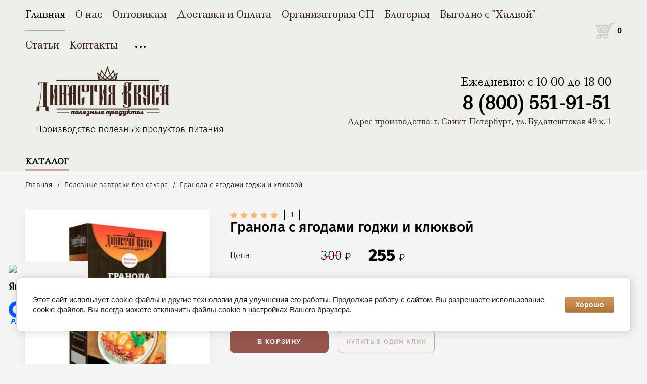

--- FILE ---
content_type: text/html; charset=utf-8
request_url: https://dinastiyavkusa.ru/magazin/product/granola-s-yagodami-godzhi-i-klyukvoy
body_size: 13000
content:

			<!doctype html>
<html lang="ru">
<head>
	<meta charset="utf-8">
	<meta name="robots" content="all"/>
	<title>Гранола с ягодами годжи и клюквой</title>
	<meta name="description" content="Гранола с ягодами годжи и клюквой">
	<meta name="keywords" content="Гранола с ягодами годжи и клюквой, гранола купить, мюсли купить, мюсли гранола купить, гранола завтрак купить, сухие завтраки мюсли гранола купить, гранола без сахара, гранола диетическая, гранола где купить, каша похудение, низкокалорийные каши для похудения, правильный завтрак для похудения, пп завтраки для похудения">
	<meta name="SKYPE_TOOLBAR" content="SKYPE_TOOLBAR_PARSER_COMPATIBLE">
	<meta name="yandex-verification" content="66d4fe0d663a5740" />
	<meta name="viewport" content="width=device-width, initial-scale=1.0, maximum-scale=1.0, user-scalable=no">
	<meta name="format-detection" content="telephone=no">
	<meta http-equiv="x-rim-auto-match" content="none">

		<link rel="stylesheet" href="/t/v14628/images/css/theme.scss.css">

	<link rel="stylesheet" href="/g/css/styles_articles_tpl.css">
	<script src="/g/libs/jquery/1.10.2/jquery.min.js"></script>
		<link rel="stylesheet" href="/g/css/styles_articles_tpl.css">
<meta name="yandex-verification" content="66d4fe0d663a5740" />
<meta name="yandex-verification" content="a63041a36773a549" />

            <!-- 46b9544ffa2e5e73c3c971fe2ede35a5 -->
            <script src='/shared/s3/js/lang/ru.js'></script>
            <script src='/shared/s3/js/common.min.js'></script>
        <link rel='stylesheet' type='text/css' href='/shared/s3/css/calendar.css' /><link rel='stylesheet' type='text/css' href='/shared/highslide-4.1.13/highslide.min.css'/>
<script type='text/javascript' src='/shared/highslide-4.1.13/highslide-full.packed.js'></script>
<script type='text/javascript'>
hs.graphicsDir = '/shared/highslide-4.1.13/graphics/';
hs.outlineType = null;
hs.showCredits = false;
hs.lang={cssDirection:'ltr',loadingText:'Загрузка...',loadingTitle:'Кликните чтобы отменить',focusTitle:'Нажмите чтобы перенести вперёд',fullExpandTitle:'Увеличить',fullExpandText:'Полноэкранный',previousText:'Предыдущий',previousTitle:'Назад (стрелка влево)',nextText:'Далее',nextTitle:'Далее (стрелка вправо)',moveTitle:'Передвинуть',moveText:'Передвинуть',closeText:'Закрыть',closeTitle:'Закрыть (Esc)',resizeTitle:'Восстановить размер',playText:'Слайд-шоу',playTitle:'Слайд-шоу (пробел)',pauseText:'Пауза',pauseTitle:'Приостановить слайд-шоу (пробел)',number:'Изображение %1/%2',restoreTitle:'Нажмите чтобы посмотреть картинку, используйте мышь для перетаскивания. Используйте клавиши вперёд и назад'};</script>
<link rel="icon" href="/favicon.ico" type="image/x-icon">

<!--s3_require-->
<link rel="stylesheet" href="/g/basestyle/1.0.1/user/user.css" type="text/css"/>
<link rel="stylesheet" href="/g/basestyle/1.0.1/cookie.message/cookie.message.css" type="text/css"/>
<link rel="stylesheet" href="/g/basestyle/1.0.1/user/user.brown.css" type="text/css"/>
<script type="text/javascript" src="/g/basestyle/1.0.1/user/user.js" async></script>
<link rel="stylesheet" href="/g/basestyle/1.0.1/cookie.message/cookie.message.brown.css" type="text/css"/>
<script type="text/javascript" src="/g/basestyle/1.0.1/cookie.message/cookie.message.js" async></script>
<!--/s3_require-->
				
		
		
		
			<link rel="stylesheet" type="text/css" href="/g/shop2v2/default/css/theme.less.css">		
			<script type="text/javascript" src="/g/printme.js"></script>
		<script type="text/javascript" src="/g/shop2v2/default/js/tpl.js"></script>
		<script type="text/javascript" src="/g/shop2v2/default/js/baron.min.js"></script>
		
			<script type="text/javascript" src="/g/shop2v2/default/js/shop2.2.js"></script>
		
	<script type="text/javascript">shop2.init({"productRefs": {"1312344061":{"ves":{"210\u0433\u0440":["1702887061"]}}},"apiHash": {"getPromoProducts":"e68c5f6880f97f5a09bfc2e0dc6fe35c","getSearchMatches":"5714b6aa9e92ba5a655c5fc6eb7dce99","getFolderCustomFields":"f055533620ebccff6307ccb9bd98e797","getProductListItem":"57357bbecf232b6320ce5fb8ac1547ae","cartAddItem":"1ff921ed2d6314b0940a254b65712c69","cartRemoveItem":"2b6f042bb8f74071bc4a0ed9fa5ef552","cartUpdate":"48cc8cf7f26fc6cf6a3f043b740a9863","cartRemoveCoupon":"5c1622363ebe810931867846eb06c54e","cartAddCoupon":"9a5909737a7953eb14535e811b30513c","deliveryCalc":"44e90e30b61c685f833e4578091b9949","printOrder":"c65779d9059230d05cec7fbb978e0491","cancelOrder":"ceca416cbf7c9d8a8c77d1b1697c8177","cancelOrderNotify":"f1eee7239c8c77bf284daf2066c26644","repeatOrder":"535f8af037b4ea93522a784d7a5b456e","paymentMethods":"6d56dae41d7842e972e79895932a6427","compare":"212705eaba656e958c1761b8640cd6e8"},"hash": null,"verId": 2005181,"mode": "product","step": "","uri": "/magazin","IMAGES_DIR": "/d/","my": {"show_sections":true,"lazy_load_subpages":false,"new_alias":"New!","special_alias":"Sale!","price_fa_rouble":true,"buy_alias":"\u0412 \u043a\u043e\u0440\u0437\u0438\u043d\u0443","show_rating_sort":true,"hide_article":true,"hide_vendor_name":true},"shop2_cart_order_payments": 3,"cf_margin_price_enabled": 0,"maps_yandex_key":"","maps_google_key":""});shop2.delivery.deligate = true;</script>
<style type="text/css">.product-item-thumb {width: 312px;}.product-item-thumb .product-image, .product-item-simple .product-image {height: 312px;width: 312px;}.product-item-thumb .product-amount .amount-title {width: 216px;}.product-item-thumb .product-price {width: 262px;}.shop2-product .product-side-l {width: 200px;}.shop2-product .product-image {height: 190px;width: 200px;}.shop2-product .product-thumbnails li {width: 56px;height: 56px;}</style>
	<script src="/g/libs/owl-carousel/2.2.1/owl.carousel.min.js" charset="utf-8"></script>
	<script src="/g/libs/jquery-formstyler/1.7.4/jquery.formstyler.min.js"></script>
	<script type="text/javascript" src="/g/s3/misc/eventable/0.0.1/s3.eventable.js"></script>
	<script type="text/javascript" src="/g/s3/misc/math/0.0.1/s3.math.js"></script>
	<script type="text/javascript" src="/g/s3/menu/allin/0.0.2/s3.menu.allin.js"></script>
	<script src="/g/s3/misc/form/1.0.0/s3.form.js" charset="utf-8"></script>
	<script src="/g/templates/shop2/2.74.2/js/plugins.min.js" charset="utf-8"></script>
		<script src="/t/images/js/main.addons.js" charset="utf-8"></script>
	<link rel="stylesheet" href="/t/v14628/images/css/theme.scss.css">
	<link rel="stylesheet" href="/t/v14628/images/css/corrections.scss.css">
	<link href="https://fonts.googleapis.com/css?family=Ledger" rel="stylesheet">
	 	    <link rel="stylesheet" href="/t/v14628/images/theme0/theme.scss.css">
	<!--[if lt IE 10]>
<script src="/g/libs/ie9-svg-gradient/0.0.1/ie9-svg-gradient.min.js"></script>
<script src="/g/libs/jquery-placeholder/2.0.7/jquery.placeholder.min.js"></script>
<script src="/g/libs/jquery-textshadow/0.0.1/jquery.textshadow.min.js"></script>
<script src="/g/s3/misc/ie/0.0.1/ie.js"></script>
<![endif]-->
<!--[if lt IE 9]>
<script src="/g/libs/html5shiv/html5.js"></script>
<![endif]-->
<link rel="stylesheet" href="/t/v14628/images/site.addons.scss.css">
</head>
<body style="opacity: 0;">
	
	<div class="site-wrapper st-container" id="st-container">
		<div class="site_wrap_in  folder_wrap">
		<header role="banner" class="site-header">
			<div class="header_top">
				<div class="header_top__left_wrap">
											<nav class="menu-top-wrapper">
							<ul class="menu-top menu flex-menu"><li class="opened active"><a href="/" >Главная</a></li><li><a href="/o-nas" >О нас</a></li><li><a href="/optovikam" >Оптовикам</a></li><li><a href="/dostavka-i-oplata" >Доставка и Оплата</a></li><li><a href="/organozatorsp" >Организаторам СП</a></li><li><a href="/blogeram" >Блогерам</a></li><li><a href="/vygodno-s-halvoj" >Выгодно с "Халвой"</a></li><li><a href="/poleznaya-informatsiya" >Статьи</a></li><li><a href="/kontakty" >Контакты</a></li><li><a href="/polzovatelskoe-soglashenie"  target="_blank">Пользовательское соглашение</a></li><li><a href="/registraciya" >Регистрация</a></li></ul>      
						</nav>    
										<div data-effect="st-effect-1" class="button">
						<div></div>
						<div></div>
						<div></div>
					</div>
				</div>
				
					
				
				
				
				
				
				<div class="header_top__right_wrap">
									<div class="cart-wrapper">
					<div class="cart-block-btn   "><span class="cart-total-amount">0</span></div>
											<div class="cart-block-in">
							<div class="cart-in empty" id="shop2-cart-preview">
	<div class="cart-block">
		<div class="cart_title2">Корзина</div>
		<ul></ul>
		<div class="information-cart">
			<div class="information-cart-in">
				<div class="cart-total-amount"><div class="title">Товаров:</div><span>0</span></div>
				<div class="cart-total-sum"><div class="title">На сумму:</div>0 <span class="rouble"></span></div>
			</div>
		</div>
		<div class="cart-block-bot">
			<a href="/magazin/cart" id="shop2-cart-preview" class="cart-link btn-variant1">Оформить</a>
			<a href="/magazin?mode=cart&action=cleanup" class="remove-all-cart-poruduct">Очистить</a>
		</div>
	</div>
</div>						</div>
									</div>
			</div>
		</div>

		<div class="header_middle">
			<div class="header_middle__left_wrap">
				<a class="logo-top" href="http://dinastiyavkusa.ru">
										<img style="margin-bottom: 10px;" src=/thumb/2/igULU9FW9brUMZHzEPUQtg/264r100/d/logo_dlya_vayta.png  alt="">
															<div class="activity">Производство полезных продуктов питания</div>
				</a>
			</div>
			<div class="header_middle__right_wrap">
				<div class="new_redblock">
					<div class="free_call">Ежедневно: с 10-00 до 18-00</div>
										<div class="phone">
						<div class="phone_in">
															<a href="tel:8 (800) 551-91-51"><span>8 (800) 551-91-51</span></a>
														
						</div>
						
					</div>
									<div class="address">
					<div>Адрес производства: г. Санкт-Петербург, ул. Будапештская 49 к. 1</div>
				</div>
				</div>
										<div class="form_wrap_fixed">
			<div class="form_in">
				<div class="close_form">
					<div></div>
					<div></div>
				</div>
				<div class="form_inputs_wrap">
					<div class="form_wrap_in">
						<div class="tpl-anketa" data-api-url="/-/x-api/v1/public/?method=form/postform&param[form_id]=8946461" data-api-type="form">
	<div class="title">Напишите нам</div>			<form method="post" action="/" data-s3-anketa-id="8946461">
		<input type="hidden" name="params[placeholdered_fields]" value="1" />
		<input type="hidden" name="form_id" value="8946461">
		<input type="hidden" name="tpl" value="global:form.minimal-2.2.74.tpl">
									        <div class="tpl-field type-text field-required">
                                          <div class="field-value">
                                    <input required  type="text" size="30" maxlength="100" value="" name="d[0]" placeholder="Имя *" />
	            	            	          </div>
	        </div>
	        						        <div class="tpl-field type-email field-required">
                                          <div class="field-value">
                                    <input required  type="text" size="30" maxlength="100" value="" name="d[1]" placeholder="E-mail *" />
	            	            	          </div>
	        </div>
	        						        <div class="tpl-field type-text field-required">
                                          <div class="field-value">
                                    <input required  type="text" size="30" maxlength="100" value="" name="d[2]" placeholder="Телефон *" />
	            	            	          </div>
	        </div>
	        						        <div class="tpl-field type-textarea">
                                          <div class="field-value">
                  	            	<textarea  cols="50" rows="7" name="d[3]" placeholder="Сообщение"></textarea>
	            	            	          </div>
	        </div>
	        		
		
		<div class="tpl-field tpl-field-button">
			<button type="submit" class="tpl-form-button">Отправить</button>
		</div>

		<re-captcha data-captcha="recaptcha"
     data-name="captcha"
     data-sitekey="6LcNwrMcAAAAAOCVMf8ZlES6oZipbnEgI-K9C8ld"
     data-lang="ru"
     data-rsize="invisible"
     data-type="image"
     data-theme="light"></re-captcha></form>
					</div>
					</div>
				</div>
			</div>
		</div>
	</div>
</div>
<div class="company-name"></div>
<div class="header_bottom">
	<div class="header_bottom__left_wrap">
		<nav class="st-menu st-effect-1">
			<div class="header_top">
				<div class="header_top__left_wrap">
					<div class="menu_closer">
						<div></div>
						<div></div>
						<div></div>
					</div>
				</div>
				<div class="header_top__right_wrap">
					<div class="flex_fix_wrapper">
						<div class="shop2-block login-form">
	<div class="block-title">
		<span>&nbsp;</span>
	</div>
	<div class="block-body">
					<form method="post" action="/registraciya">
				<strong>Кабинет</strong>
				<input type="hidden" name="mode" value="login" />
				<div class="row">
					<label class="field text"><input type="text" placeholder="Логин" name="login" id="login" tabindex="1" value="" /></label>
				</div>
				<div class="row">
					<label class="field password"><input type="password" placeholder="Пароль" name="password" id="password" tabindex="2" value="" /></label>
				</div>
				<div class="button-wrap"><button type="submit" class="signin-btn" tabindex="3">Войти</button></div>
			<re-captcha data-captcha="recaptcha"
     data-name="captcha"
     data-sitekey="6LcNwrMcAAAAAOCVMf8ZlES6oZipbnEgI-K9C8ld"
     data-lang="ru"
     data-rsize="invisible"
     data-type="image"
     data-theme="light"></re-captcha></form>
			<div class="clear-container"></div>
			<p>
				<a href="/registraciya/register" class="register">Регистрация</a>
				<a href="/registraciya/forgot_password" class="forgot">Забыли пароль?</a>
			</p>
						<div class="g-auth__row g-auth__social-min">
								



				
						<div class="g-form-field__title"><b>Также Вы можете войти через:</b></div>
			<div class="g-social">
																												<div class="g-social__row">
								<a href="/users/hauth/start/vkontakte?return_url=/magazin/product/granola-s-yagodami-godzhi-i-klyukvoy" class="g-social__item g-social__item--vk-large" rel="nofollow">Vkontakte</a>
							</div>
																																						<!--noindex-->
							<a href="/users/hauth/start/yandex?return_url=/magazin/product/granola-s-yagodami-godzhi-i-klyukvoy" class="g-social__item g-social__item--ya" rel="nofollow">Yandex</a>
						<!--/noindex-->
																
			</div>
			
		
	
			<div class="g-auth__personal-note">
									
			
							Я выражаю <a href="/registraciya/agreement" target="_blank">согласие на передачу и обработку персональных данных</a> в соответствии с <a href="/registraciya/policy" target="_blank">политикой конфиденциальности</a>
					</div>
				</div>
						</div>
</div>						<div class="menu_closer"></div>
					</div>
				</div>
			</div>
			 
			
			
							<ul class="menu-top clearfix">
															
											<li class=""><a href="/magazin/folder/orehisuhofrukti">Снеки</a>
																													
										
																							</li>
																							
											<li class=""><a href="/magazin/folder/poleznyye-zavtraki">Полезные завтраки без сахара</a>
																													
										
																							</li>
																							
											<li class=""><a href="/magazin/folder/smesi-dlya-zavtraka-i-vypechki">GreenMix (смеси для салатов и выпечки)</a>
																													
										
																							</li>
																							
											<li class=""><a href="/magazin/folder/superfud">СуперФуды</a>
																													
										
																							</li>
																							
											<li class=""><a href="/magazin/folder/krupy-i-semena">Зерна и семена</a>
																													
										
																							</li>
																							
											<li class=""><a href="/magazin/folder/muka-tselnozernovaya-i-smesi">Мука цельнозерновая и смеси</a>
																													
										
																							</li>
																							
											<li class=""><a href="/magazin/folder/sakhar-i-sakharozameniteli">Все для выпечки</a>
																													
										
																							</li>
																							
											<li class=""><a href="/magazin/folder/seriya-mikrozelen">Микрозелень (семена для проращивания)</a>
																													
										
																							</li>
																							
											<li class=""><a href="/magazin/folder/chaykofe">Чай и напитки</a>
																													
										
										
					</li></ul>
					
											
		</nav> 
	</div>
			<div class="right"></div>
</div>
</header>
<div class="content-wrapper clear-self">
			<div class="h1_wrap">
			
<div class="site-path" data-url="/"><a href="/">Главная</a>  /  <a href="/magazin/folder/poleznyye-zavtraki">Полезные завтраки без сахара</a>  /  Гранола с ягодами годжи и клюквой</div>					</div>   
		    
	<div class="content_in_wrap">
				<main role="main" class="main centered">
			<div class="content">
				<div class="content-inner">	
		<div class="shop2-cookies-disabled shop2-warning hide"></div>
			
	
	
		
							
			
							
			
							
			
		
					




<form 
	method="post" 
	action="/magazin?mode=cart&amp;action=add" 
	accept-charset="utf-8"
	class="shop2-product">

	<input type="hidden" name="kind_id" value="1702887061"/>
	<input type="hidden" name="product_id" value="1312344061"/>
	<input type="hidden" name="meta" value='{&quot;ves&quot;:&quot;210\u0433\u0440&quot;}'/>
	<div class="product-side-l">
		
		<div class="product-image">
							<a href="/d/granola-goji.jpg" class="product-image-a">
				  <img src="/thumb/2/ozhOPaSFa1ocYlpzOMscGg/730r730/d/granola-goji.jpg" alt="Гранола с ягодами годжи и клюквой" title="Гранола с ягодами годжи и клюквой"/>
				</a>
													<div class="verticalMiddle"></div>
			            		</div>
			</div>
	<div class="product-side-r">
						
	<div class="tpl-rating-block"><div class="tpl-stars"><div class="tpl-rating" style="width: 100%;"></div></div><div class="rat_count">1</div></div>

					<h1 class="product_name no-raiting">Гранола с ягодами годжи и клюквой</h1>
					
			
			<div class="form-add">
				<span class="price">Цена</span>
				<div class="product-price">
						
		
	<div class="price-old "><span>
		<strong>300</strong>
					 <span class="rouble"></span> 			</span></div>

							<div class="price-current">
		<strong>255</strong> <div class="rouble"></div>			</div>
				</div>
				
				
				
	<div class="product-amount">
					<div class="amount-title">Количество:</div>
							<div class="shop2-product-amount">
				<button type="button" class="amount-minus">&#8722;</button><input type="text" name="amount" data-kind="1702887061"  data-min="1" data-multiplicity="" maxlength="4" value="1" /><button type="button" class="amount-plus">&#43;</button>
			</div>
						</div>
				
				
			</div>
					

		<div class="product-details">

			
 
  
   <div class="shop2-product-options"><div class="odd"><div class="option_name">Вес</div><div class="option_value">210гр </div></div></div>
   

			
			<div class="shop2-clear-container"></div>
		</div>
						<div class="buy_btn">
			
			<button class="shop2-product-btn type-3 buy" type="submit">
			В корзину
		</button>
	

<input type="hidden" value="Гранола с ягодами годжи и клюквой" name="product_name" />
<input type="hidden" value="https://dinastiyavkusa.ru/magazin/product/granola-s-yagodami-godzhi-i-klyukvoy" name="product_link" />			<div class="buy_one_click"><a href="#">Купить в один клик</a></div>
		</div>
								<div class="share_wrapper">
				<div class="share_title">поделиться</div>
				<script src="https://yastatic.net/es5-shims/0.0.2/es5-shims.min.js"></script>
				<script src="https://yastatic.net/share2/share.js"></script>
				<div class="ya-share2" data-services="messenger,vkontakte,odnoklassniki,telegram,viber,whatsapp"></div>
			</div>
			</div>
	<div class="shop2-clear-container"></div>
<re-captcha data-captcha="recaptcha"
     data-name="captcha"
     data-sitekey="6LcNwrMcAAAAAOCVMf8ZlES6oZipbnEgI-K9C8ld"
     data-lang="ru"
     data-rsize="invisible"
     data-type="image"
     data-theme="light"></re-captcha></form><!-- Product -->

	



	<div class="shop-product-tabulation" id="product_tabs">
					<ul class="shop-product-tabs">
				<li class="active-tab"><a href="#shop2-tabs-2">Описание</a></li><li ><a href="#shop2-tabs-4">Отзывы</a></li>
			</ul>

						<div class="shop-product-desc">
				
				
								<div class="desc-area active-area" id="shop2-tabs-2">
					<p>Гранола &ndash; это хрустящая запеченная смесь. В основе рецептов гранолы лежат хлопья, подсластитель (чаще всего это сироп &ndash; топинамбура, фиников &ndash; или мед). Дальше уже можно добавлять разные вкусы: орехи, семечки, сухофрукты и специи (от корицы до имбиря).</p>

<p>Состав:&nbsp;овсяные хлопья запеченные с медом, изюм, клюква, семена тыквы, семена подсолнечника, семена льна, ягоды годжи, корица.</p>

<p>Способ приготовления: 30-35 гр. готовой смеси смешать с 200 гр. йогурта, ряженки, молока или сока.<br />
Пищевая ценность на 100 г продукта: белки &ndash; 8,7 г, жиры &ndash; 14,8 г, углеводы &ndash; 54,5 г; энергетическая ценность &ndash; 389 ккал.</p>

<p>Срок годности: 6 месяцев</p>
					<div class="shop2-clear-container"></div>
				</div>
								
								
				<div class="desc-area review-desc " id="shop2-tabs-4">
					<div class="comments">
			<div class="comments__list">
							<dl class="tpl-comment" id="comment-8292104">
					<dt class="tpl-header clearfix">
						<div class="tpl-name">Анна</div>
						<time class="tpl-date" datetime="2021-08-19">19 августа 2021 в 15:03</time>
													<div class="tpl-stars">
								<div class="tpl-rating tpl-rating-5"></div>
							</div>
												<a class="tpl-link" href="#comment-8292104">#</a>
					</dt>
					<dd class="tpl-body">
						Достоинства гранолы с ягодами годжи и клюквой:<br />
1. Очень вкусно, особенно с ряженкой<br />
2. Быстро готовить<br />
3. Полезно и натурально<br />
4. Хватает на 3-4 завтрака<br />
<br />
Недостатков для меня нет.<br />
<br />
Рекомендую попробовать данный вкус гранолы тем, кто любил и любит йогурты с мюсли, ведь с помощью нее можно приготовить лакомство из детство самостоятельно и при этом с абсолютно натуральным составом &amp;#x1f44d;
					</dd>
				</dl>
							
												</div>
	
	
	
			    
		
			<div class="tpl-block-header">Оставьте отзыв</div>

			<div class="tpl-info">
				Заполните обязательные поля <span class="tpl-required">*</span>.
			</div>

			<form action="" method="post" class="tpl-form comments-form">
															<input type="hidden" name="comment_id" value="" />
														 

						<div class="tpl-field">
							<label class="tpl-title" for="d[1]">
								Имя:
																	<span class="tpl-required">*</span>
																							</label>
							
							<div class="tpl-value">
																	<input type="text" size="40" name="author_name" maxlength="" value ="" />
															</div>

							
						</div>
														 

						<div class="tpl-field">
							<label class="tpl-title" for="d[1]">
								E-mail:
																							</label>
							
							<div class="tpl-value">
																	<input type="text" size="40" name="author" maxlength="" value ="" />
															</div>

							
						</div>
														 

						<div class="tpl-field">
							<label class="tpl-title" for="d[1]">
								Комментарий:
																	<span class="tpl-required">*</span>
																							</label>
							
							<div class="tpl-value">
																	<textarea cols="55" rows="10" name="text"></textarea>
															</div>

							
						</div>
														 

						<div class="tpl-field">
							<label class="tpl-title" for="d[1]">
								Оценка:
																							</label>
							
							<div class="tpl-value">
																	
																			<div class="tpl-stars">
											<span>1</span>
											<span>2</span>
											<span>3</span>
											<span>4</span>
											<span>5</span>
											<input name="rating" type="hidden" value="0" />
										</div>
									
															</div>

							
						</div>
									
				<div class="tpl-field">
					<input type="submit" class="tpl-button tpl-button-big" value="Отправить" />
				</div>

			<re-captcha data-captcha="recaptcha"
     data-name="captcha"
     data-sitekey="6LcNwrMcAAAAAOCVMf8ZlES6oZipbnEgI-K9C8ld"
     data-lang="ru"
     data-rsize="invisible"
     data-type="image"
     data-theme="light"></re-captcha></form>
		
	</div>
				</div>
				
				
				
				
			</div><!-- Product Desc -->
		
				<div class="shop2-clear-container"></div>
	</div>

	

<div class="buy-one-click-form-wr">
	    <div class="buy-one-click-form-in" >
	        <div class="close-form">
	        	<div></div>
	        	<div></div>
	        </div>
	        <div class="tpl-anketa" data-api-url="/-/x-api/v1/public/?method=form/postform&param[form_id]=8946861" data-api-type="form">
	<div class="title">Купить в один клик</div>			<form method="post" action="/" data-s3-anketa-id="8946861">
		<input type="hidden" name="params[placeholdered_fields]" value="1" />
		<input type="hidden" name="form_id" value="8946861">
		<input type="hidden" name="tpl" value="global:form.minimal-2.2.74.tpl">
									        <div class="tpl-field type-text blockHidden">
                                          <div class="field-value">
                                    <input  type="hidden" size="30" maxlength="100" value="" name="d[0]" placeholder="Название товара"class="productName" />
	            	            	          </div>
	        </div>
	        						        <div class="tpl-field type-text blockHidden">
                                          <div class="field-value">
                                    <input  type="hidden" size="30" maxlength="100" value="" name="d[1]" placeholder="Ссылка на страницу товара"class="productLink" />
	            	            	          </div>
	        </div>
	        						        <div class="tpl-field type-text blockHidden">
                                          <div class="field-value">
                                    <input  type="hidden" size="30" maxlength="100" value="3.129.23.216" name="d[2]" placeholder="IP адрес заказчика" />
	            	            	          </div>
	        </div>
	        						        <div class="tpl-field type-text field-required">
                                          <div class="field-value">
                                    <input required  type="text" size="30" maxlength="100" value="" name="d[3]" placeholder="Ваше имя *" />
	            	            	          </div>
	        </div>
	        						        <div class="tpl-field type-text field-required">
                                          <div class="field-value">
                                    <input required  type="text" size="30" maxlength="100" value="" name="d[4]" placeholder="Ваш контактный телефон *" />
	            	            	          </div>
	        </div>
	        						        <div class="tpl-field type-textarea">
                                          <div class="field-value">
                  	            	<textarea  cols="50" rows="7" name="d[5]" placeholder="Комментарий"></textarea>
	            	            	          </div>
	        </div>
	        		
		
		<div class="tpl-field tpl-field-button">
			<button type="submit" class="tpl-form-button">Отправить</button>
		</div>

		<re-captcha data-captcha="recaptcha"
     data-name="captcha"
     data-sitekey="6LcNwrMcAAAAAOCVMf8ZlES6oZipbnEgI-K9C8ld"
     data-lang="ru"
     data-rsize="invisible"
     data-type="image"
     data-theme="light"></re-captcha></form>
					</div>
	    </div>
</div>


        
            <h4 class="shop2-product-folders-header">Находится в разделах</h4>
        <div class="shop2-product-folders"><a href="/magazin/folder/poleznyye-zavtraki">Полезные завтраки без сахара<span></span></a></div>
    
		<p><a href="javascript:shop2.back()" class="shop2-btn shop2-btn-back">Назад</a></p>

	

			
	
	<div class="shop2-panel" id="shop2-panel">
		<div class="shop2-panel-content">
						<a class="shop2-panel-btn disabled">Оформить заказ</a>
			
			<div class="shop2-panel-cart">
				<a class="shop2-panel-link-disabled">Корзина</a>
				<div class="shop2-panel-count">0</div>
					
				<div class="shop2-panel-total">
											пусто
									</div>
			</div>
			
					</div>
	</div>

	
		</div> <!-- .content-inner -->
			</div> <!-- .content -->
		</main> <!-- .main -->
	</div>
</div> <!-- .content-wrapper -->
</div>
		</div>
		
<footer role="contentinfo" class="site-footer">
	<div class="footer_main_in">
		
		<div class="site-footer__left">
			<div class="footer_left_in">
				<div class="footer_name">
					<div class="top header_bottom">
						<div class="company-name"></div>
						<div class="activity">Производство полезных продуктов питания</div>
					</div>
											<div class="counters" style="display:none;"><span style="display: none;"><!--LiveInternet counter--><script type="text/javascript">
document.write("<a href='//www.liveinternet.ru/click' "+
"target=_blank><img src='//counter.yadro.ru/hit?t52.2;r"+
escape(document.referrer)+((typeof(screen)=="undefined")?"":
";s"+screen.width+"*"+screen.height+"*"+(screen.colorDepth?
screen.colorDepth:screen.pixelDepth))+";u"+escape(document.URL)+
";h"+escape(document.title.substring(0,150))+";"+Math.random()+
"' alt='' title='LiveInternet: показано число просмотров и"+
" посетителей за 24 часа' "+
"border='0' width='88' height='31'><\/a>")
</script><!--/LiveInternet-->


<!-- Yandex.Metrika counter -->
<script type="text/javascript" >
   (function(m,e,t,r,i,k,a){m[i]=m[i]||function(){(m[i].a=m[i].a||[]).push(arguments)};
   m[i].l=1*new Date();k=e.createElement(t),a=e.getElementsByTagName(t)[0],k.async=1,k.src=r,a.parentNode.insertBefore(k,a)})
   (window, document, "script", "https://mc.yandex.ru/metrika/tag.js", "ym");

   ym(71355286, "init", {
        clickmap:true,
        trackLinks:true,
        accurateTrackBounce:true,
        webvisor:true
   });
</script>
<noscript><div><img src="https://mc.yandex.ru/watch/71355286" style="position:absolute; left:-9999px;" alt="" /></div></noscript>
<!-- /Yandex.Metrika counter -->
<!--__INFO2026-01-21 00:50:17INFO__-->
</div>
										<div class="bottom">
																														<p>Copyright &copy; 2021 Династия Вкуса</p>
<!--кнопка МАРКЕТЫ-->

<div id="wup_b"><a class="wup_but" href="https://www.ozon.ru/brand/dinastiya-vkusa-73692109/" target="_blank" title="Наш Магазин на OZON"><img src="https://cdn1.ozone.ru/s3/cms/28/td2/logo_ozon_24_7_1.svg" /> </a></div>

<div id="wup_b2"><a class="wup_but wup_but2" href="https://market.yandex.ru/brands--dinastiia-vkusa/16342185" target="_blank" title="Наш Магазин на Я.Маркет"><img src="https://avatars.mds.yandex.net/get-lpc/403342/11e4c204-3db8-49dc-b734-f3c328223425/orig" /> </a></div>

<div id="wup_b3"><a class="wup_but wup_but3" href="https://www.wildberries.ru/brands/dinastiya-vkusa" target="_blank" title="Наш Магазин на Wildberries"><img src="https://wbcon.ru/wp-content/uploads/2019/10/WB.jpg" /> </a></div>
<style type="text/css">.wup_but img {
	position: fixed;
    left: 10px;
    bottom: 70px;
    z-index: 999;
    width: 150px;
    background: #f3f3f3;
    padding: 7px;
	}

	.wup_but2 img {
		bottom: 131px;
	}
  
  .wup_but3 img {
		bottom: 173px;
    }
</style>
<style type="text/css">@media screen and (max-width: 767px) {
   {
    /*font-size: 30pt!important;*/
    /*background: red;*/
    }
}
</style>
<!--кнопка МАРКЕТЫ--></div>
					</div>
					<div class="footer_menu">
												<nav class="menu-top-wrapper">
							<ul class="menu-footer clearfix"><li class="opened active"><a href="/" >Главная</a></li><li><a href="/o-nas" >О нас</a></li><li><a href="/optovikam" >Оптовикам</a></li><li><a href="/dostavka-i-oplata" >Доставка и Оплата</a></li><li><a href="/organozatorsp" >Организаторам СП</a></li><li><a href="/blogeram" >Блогерам</a></li><li><a href="/vygodno-s-halvoj" >Выгодно с "Халвой"</a></li><li><a href="/poleznaya-informatsiya" >Статьи</a></li><li><a href="/kontakty" >Контакты</a></li><li><a href="/polzovatelskoe-soglashenie"  target="_blank">Пользовательское соглашение</a></li><li><a href="/registraciya" >Регистрация</a></li></ul>      
						</nav>    
											</div>
				</div>
			</div>

			<div class="site-footer__right">
				<div class="footer_right_in">
					<div class="new_redblock">
					<div class="free_call">Ежедневно: с 10-00 до 18-00</div>
										<div class="phone">
						<div class="phone_in">
															<a href="tel:8 (800) 551-91-51"><span>8 (800) 551-91-51</span></a>
														
						</div>
						
					</div>
									<div class="address">
						<div>Адрес производства: г. Санкт-Петербург, ул. Будапештская 49 к. 1</div>
					</div>
										<div class="soc_wrap">
						<div class="title">Мы в социальных сетях:</div>
													<a href="https://vk.com/dinastiyavkusa" class="soc_item"><img src="/thumb/2/P03WqsyHy4x_tX5vX6Mtig/25r25/d/vkontakte.svg" alt=""></a>
													<a href="https://www.youtube.com/channel/UCDohc3SR4iKUjxJW9lRBcdw" class="soc_item"><img src="/thumb/2/4jx5kbpNnYrxSVTesNnUPw/25r25/d/yt2.svg" alt=""></a>
											</div>
									</div>
			<div class="form_wrap">
				<div class="title_wrap">
					<div class="title">Подписаться на рассылку выгодных предложений</div>
					<div class="subtitle">Будьте в курсе всех событий</div>
					<div class="form_in">
						<div class="tpl-anketa" data-api-url="/-/x-api/v1/public/?method=form/postform&param[form_id]=8946661" data-api-type="form">
	<div class="title">Форма в подвале</div>			<form method="post" action="/" data-s3-anketa-id="8946661">
		<input type="hidden" name="params[placeholdered_fields]" value="1" />
		<input type="hidden" name="form_id" value="8946661">
		<input type="hidden" name="tpl" value="global:form.minimal-2.2.74.tpl">
									        <div class="tpl-field type-text field-required">
                                          <div class="field-value">
                                    <input required  type="text" size="30" maxlength="100" value="" name="d[0]" placeholder="Введите ваш e-mail *" />
	            	            	          </div>
	        </div>
	        		
		
		<div class="tpl-field tpl-field-button">
			<button type="submit" class="tpl-form-button">Подписаться</button>
		</div>

		<re-captcha data-captcha="recaptcha"
     data-name="captcha"
     data-sitekey="6LcNwrMcAAAAAOCVMf8ZlES6oZipbnEgI-K9C8ld"
     data-lang="ru"
     data-rsize="invisible"
     data-type="image"
     data-theme="light"></re-captcha></form>
					</div>
					</div>
				</div>
				<div class="site-copy"><span style='font-size:14px;' class='copyright'><!--noindex--><span style="text-decoration:underline; cursor: pointer;" onclick="javascript:window.open('https://megagr'+'oup.ru/?utm_referrer='+location.hostname)" class="copyright"><img src="/g/mlogo/svg/megagroup-ru-megagroup-ru-light.svg"></span><!--/noindex-->
</span></div>
			</div>
		</div>
	</div>
</div>
<div class="site-footer__left_copy">
	<div class="footer_left_in">
		<div class="footer_name">
			<div class="top">
				<div class="name"></div>
				
				<div class="activity">Производство полезных продуктов питания</div>
			</div>
							<div class="counters" style="display:none;"><span style="display: none;"><!--LiveInternet counter--><script type="text/javascript">
document.write("<a href='//www.liveinternet.ru/click' "+
"target=_blank><img src='//counter.yadro.ru/hit?t52.2;r"+
escape(document.referrer)+((typeof(screen)=="undefined")?"":
";s"+screen.width+"*"+screen.height+"*"+(screen.colorDepth?
screen.colorDepth:screen.pixelDepth))+";u"+escape(document.URL)+
";h"+escape(document.title.substring(0,150))+";"+Math.random()+
"' alt='' title='LiveInternet: показано число просмотров и"+
" посетителей за 24 часа' "+
"border='0' width='88' height='31'><\/a>")
</script><!--/LiveInternet-->


<!-- Yandex.Metrika counter -->
<script type="text/javascript" >
   (function(m,e,t,r,i,k,a){m[i]=m[i]||function(){(m[i].a=m[i].a||[]).push(arguments)};
   m[i].l=1*new Date();k=e.createElement(t),a=e.getElementsByTagName(t)[0],k.async=1,k.src=r,a.parentNode.insertBefore(k,a)})
   (window, document, "script", "https://mc.yandex.ru/metrika/tag.js", "ym");

   ym(71355286, "init", {
        clickmap:true,
        trackLinks:true,
        accurateTrackBounce:true,
        webvisor:true
   });
</script>
<noscript><div><img src="https://mc.yandex.ru/watch/71355286" style="position:absolute; left:-9999px;" alt="" /></div></noscript>
<!-- /Yandex.Metrika counter -->
<!--__INFO2026-01-21 00:50:17INFO__-->
</div>
						<div class="bottom">
																				<p>Copyright &copy; 2021 Династия Вкуса</p>
<!--кнопка МАРКЕТЫ-->

<div id="wup_b"><a class="wup_but" href="https://www.ozon.ru/brand/dinastiya-vkusa-73692109/" target="_blank" title="Наш Магазин на OZON"><img src="https://cdn1.ozone.ru/s3/cms/28/td2/logo_ozon_24_7_1.svg" /> </a></div>

<div id="wup_b2"><a class="wup_but wup_but2" href="https://market.yandex.ru/brands--dinastiia-vkusa/16342185" target="_blank" title="Наш Магазин на Я.Маркет"><img src="https://avatars.mds.yandex.net/get-lpc/403342/11e4c204-3db8-49dc-b734-f3c328223425/orig" /> </a></div>

<div id="wup_b3"><a class="wup_but wup_but3" href="https://www.wildberries.ru/brands/dinastiya-vkusa" target="_blank" title="Наш Магазин на Wildberries"><img src="https://wbcon.ru/wp-content/uploads/2019/10/WB.jpg" /> </a></div>
<style type="text/css">.wup_but img {
	position: fixed;
    left: 10px;
    bottom: 70px;
    z-index: 999;
    width: 150px;
    background: #f3f3f3;
    padding: 7px;
	}

	.wup_but2 img {
		bottom: 131px;
	}
  
  .wup_but3 img {
		bottom: 173px;
    }
</style>
<style type="text/css">@media screen and (max-width: 767px) {
   {
    /*font-size: 30pt!important;*/
    /*background: red;*/
    }
}
</style>
<!--кнопка МАРКЕТЫ--></div>
			</div>
		</div>
		<div class="site-copy"><span style='font-size:14px;' class='copyright'><!--noindex--><span style="text-decoration:underline; cursor: pointer;" onclick="javascript:window.open('https://megagr'+'oup.ru/?utm_referrer='+location.hostname)" class="copyright"><img src="/g/mlogo/svg/megagroup-ru-megagroup-ru-light.svg"></span><!--/noindex-->
</span></div>
	</div>
</footer> <!-- .site-footer -->
</div>
</div>
<script>
	
	    $('ul.menu.flex-menu').flexMenu({});
	    $('.header_top > .header_top__left_wrap > .menu-top-wrapper > .menu-top').s3MenuAllIn({
	        type: 'bottom',
	        showTime: 150,
	        hideTime: 150
	    });
	
</script>


<!-- assets.bottom -->
<!-- </noscript></script></style> -->
<script src="/my/s3/js/site.min.js?1768978399" ></script>
<script src="/my/s3/js/site/defender.min.js?1768978399" ></script>
<script >/*<![CDATA[*/
var megacounter_key="5f5106b9031eb265c7a5879a38a879a6";
(function(d){
    var s = d.createElement("script");
    s.src = "//counter.megagroup.ru/loader.js?"+new Date().getTime();
    s.async = true;
    d.getElementsByTagName("head")[0].appendChild(s);
})(document);
/*]]>*/</script>


					<!--noindex-->
		<div id="s3-cookie-message" class="s3-cookie-message-wrap">
			<div class="s3-cookie-message">
				<div class="s3-cookie-message__text">
					Этот сайт использует cookie-файлы и другие технологии для улучшения его работы. Продолжая работу с сайтом, Вы разрешаете использование cookie-файлов. Вы всегда можете отключить файлы cookie в настройках Вашего браузера.
				</div>
				<div class="s3-cookie-message__btn">
					<div id="s3-cookie-message__btn" class="g-button">
						Хорошо
					</div>
				</div>
			</div>
		</div>
		<!--/noindex-->
	
<script >/*<![CDATA[*/
$ite.start({"sid":1992514,"vid":2005181,"aid":2361616,"stid":4,"cp":21,"active":true,"domain":"dinastiyavkusa.ru","lang":"ru","trusted":false,"debug":false,"captcha":3,"onetap":[{"provider":"vkontakte","provider_id":"51977794","code_verifier":"MgYlWhG1TMZOmQyzYmZVNNNjimNwOlTNgYjVTQ02jmR"}]});
/*]]>*/</script>
<!-- /assets.bottom -->
</body>
<!-- ID -->
</html>	


--- FILE ---
content_type: text/css
request_url: https://dinastiyavkusa.ru/t/v14628/images/css/corrections.scss.css
body_size: 111
content:
.site-footer, .site-header {
  background: #edeee9 !important; }

.header_top__left_wrap .menu-top-wrapper .menu-top > li > a {
  display: block;
  text-decoration: none;
  font: 19px 'Ledger', serif;
  -ms-transition: 0.3s;
  transition: 0.3s;
  color: #3b2319; }

--- FILE ---
content_type: text/css
request_url: https://dinastiyavkusa.ru/t/v14628/images/site.addons.scss.css
body_size: 3006
content:
@charset "utf-8";
/*618*/
.st-menu.menu_hide .menu_max_opener {
  color: #000;
  font-weight: 700; }

.st-menu.menu_hide > ul > li > a {
  margin-bottom: 0px; }

.st-menu.menu_hide > ul > li {
  margin-bottom: 40px; }

.categories_wrap .all_categories {
  border: 2px solid #95564e;
  border-radius: 10px;
  background: #95564e;
  color: #fff;
  text-decoration: none;
  font-family: "Roboto", Arial, Helvetica, sans-serif;
  font-weight: 900;
  text-transform: uppercase;
  font-size: 14px; }

.categories_wrap .all_categories:hover {
  transition: none;
  padding: 15px 33px 14px 33px;
  background-position: 0;
  color: #95564e;
  background: #fff; }

.about_news_wrap__right .news-more {
  display: inline-block;
  padding: 14px 45px;
  color: #fff;
  text-decoration: none;
  font-family: "Roboto", Arial, Helvetica, sans-serif;
  font-weight: 900;
  text-transform: uppercase;
  font-size: 14px;
  border: 2px solid #95564e;
  border-radius: 10px;
  background: #95564e;
  -webkit-transition: all 0.2s linear;
  -moz-transition: all 0.2s linear;
  -o-transition: all 0.2s linear;
  -ms-transition: all 0.2s linear;
  transition: all 0.2s linear; }

.about_news_wrap__right .news-more:hover {
  background: #fff;
  color: #95564e;
  padding: 14px 45px; }

.menu-footer li > a, .header_top__left_wrap .menu-top-wrapper .menu-top > li > a {
  font: 19px/1 'Ledger', serif;
  -ms-transition: 0.3s;
  transition: 0.3s;
  color: #3b2319; }

.menu-footer li > a {
  font-size: 17px; }

.shop2-order-options .option-type:first-child {
  width: 50%;
  display: inline-block; }

.shop2-order-options .option-type {
  width: 49%;
  display: inline-block;
  vertical-align: top; }

@media (max-width: 768px) {
  .shop2-order-options .option-type:first-child {
    width: 100%;
    display: block; }

  .shop2-order-options .option-type {
    width: 100%;
    display: block; } }

.header_top__left_wrap .menu-top-wrapper .menu-top {
  width: 726px; }

.bottom_banner__btn {
  padding: 14px 45px;
  color: #fff;
  text-decoration: none;
  font-family: "Roboto", Arial, Helvetica, sans-serif;
  font-weight: 900;
  text-transform: uppercase;
  font-size: 14px;
  border: 2px solid #fff;
  border-radius: 10px;
  background: #95564e;
  -webkit-transition: all 0.2s linear;
  -moz-transition: all 0.2s linear;
  -o-transition: all 0.2s linear;
  -ms-transition: all 0.2s linear;
  transition: all 0.2s linear; }

.bottom_banner__btn:hover {
  background: #fff !important;
  color: #95564e;
  border: 2px solid #fff; }

.bottom_banner:hover .bottom_banner__btn {
  background: #fff !important;
  color: #95564e;
  border: 2px solid #fff; }

.tiles_wrap__right .btn {
  display: inline-block;
  padding: 14px 45px;
  color: #fff;
  text-decoration: none;
  font-family: "Roboto", Arial, Helvetica, sans-serif;
  font-weight: 900;
  text-transform: uppercase;
  font-size: 14px;
  border: 2px solid #95564e;
  border-radius: 10px;
  background: #95564e;
  -webkit-transition: all 0.2s linear;
  -moz-transition: all 0.2s linear;
  -o-transition: all 0.2s linear;
  -ms-transition: all 0.2s linear;
  transition: all 0.2s linear; }

.tiles_wrap__right .btn:hover {
  background: #fff;
  color: #95564e;
  padding: 14px 45px; }

.tiles_wrap__right .tile_item .tile_in_wrap:hover .btn {
  background: #fff;
  color: #95564e;
  padding: 14px 45px; }

.tiles_wrap__left .btn {
  display: inline-block;
  padding: 14px 45px;
  color: #fff;
  text-decoration: none;
  font-family: "Roboto", Arial, Helvetica, sans-serif;
  font-weight: 900;
  text-transform: uppercase;
  font-size: 14px;
  border: 2px solid #95564e;
  border-radius: 10px;
  background: #95564e;
  -webkit-transition: all 0.2s linear;
  -moz-transition: all 0.2s linear;
  -o-transition: all 0.2s linear;
  -ms-transition: all 0.2s linear;
  transition: all 0.2s linear; }

.tiles_wrap__left .btn:hover {
  background: #fff !important;
  color: #95564e; }

.tiles_wrap__left .tile_in_wrap:hover .btn {
  background: #fff;
  color: #95564e;
  padding: 14px 45px; }

.slider .link {
  display: inline-block;
  padding: 14px 45px;
  color: #fff;
  text-decoration: none;
  font-family: "Roboto", Arial, Helvetica, sans-serif;
  font-weight: 900;
  text-transform: uppercase;
  font-size: 14px;
  border: 2px solid #fff;
  border-radius: 10px;
  background: #95564e;
  -webkit-transition: all 0.2s linear;
  -moz-transition: all 0.2s linear;
  -o-transition: all 0.2s linear;
  -ms-transition: all 0.2s linear;
  transition: all 0.2s linear; }

.slider .link:hover {
  background: #fff;
  color: #95564e;
  border: 2px solid #fff !important; }

.slider .slider_item:hover .link {
  background: #fff;
  color: #95564e;
  border: 2px solid #fff !important; }

.site-footer .form_wrap button {
  display: inline-block;
  width: 100%;
  height: auto;
  color: #fff;
  text-decoration: none;
  font-family: "Roboto", Arial, Helvetica, sans-serif;
  font-weight: 900;
  text-transform: uppercase;
  font-size: 14px;
  border: 2px solid #95564e;
  border-radius: 10px;
  background: #95564e !important;
  padding: 14px 40px 15px 40px;
  -webkit-transition: all 0.2s linear;
  -moz-transition: all 0.2s linear;
  -o-transition: all 0.2s linear;
  -ms-transition: all 0.2s linear;
  transition: all 0.2s linear; }

.site-footer .form_wrap button:hover {
  background: #fff !important;
  color: #95564e !important;
  border: 2px solid #95564e;
  padding: 14px 40px 15px 40px; }

.content-wrapper .sidebar.left .folder-wrapper > ul > li.opened > a, .content-wrapper .sidebar.left .folder-wrapper .folders-shared > li.opened > a {
  color: #95564e; }

.content .buy_btn .buy_one_click a {
  border-radius: 10px; }

.cart-wrapper .cart-block-bot #shop2-cart-preview {
  display: inline-block;
  margin-right: 10px;
  padding: 12px 28px 12px 28px;
  color: #fff;
  text-decoration: none;
  font-family: "Roboto", Arial, Helvetica, sans-serif;
  font-weight: 900;
  text-transform: uppercase;
  font-size: 14px;
  border: 2px solid #95564e;
  border-radius: 10px;
  background: #95564e !important; }

.cart-wrapper .cart-block-bot #shop2-cart-preview:hover {
  padding: 12px 28px 12px 28px !important;
  background: #fff !important;
  color: #95564e !important;
  border: 2px solid #95564e; }

.cart-wrapper .cart-block-bot .remove-all-cart-poruduct {
  border-radius: 10px; }

.cart_wrapper .shop2-coupon .coupon-body .coup_right .coupon-btn {
  display: inline-block;
  color: #fff;
  text-decoration: none;
  font-family: "Roboto", Arial, Helvetica, sans-serif;
  font-weight: 900;
  text-transform: uppercase;
  font-size: 14px;
  border: 2px solid #95564e;
  border-radius: 10px;
  background: #95564e !important; }

.cart_wrapper .shop2-coupon .coupon-body .coup_right .coupon-btn:hover {
  background: #fff !important;
  color: #95564e !important;
  border: 2px solid #95564e; }

.form-item-submit button {
  color: #fff;
  text-decoration: none;
  font-family: "Roboto", Arial, Helvetica, sans-serif;
  font-weight: 900;
  text-transform: uppercase;
  font-size: 14px;
  border: 2px solid #95564e;
  border-radius: 10px;
  background: #95564e !important; }

.form-item-submit button:hover {
  background: #fff !important;
  color: #95564e !important;
  border: 2px solid #95564e; }

#order-print, .content-inner > .text-right > a {
  color: #fff;
  text-decoration: none;
  font-family: "Roboto", Arial, Helvetica, sans-serif;
  font-weight: 900;
  text-transform: uppercase;
  font-size: 14px;
  border: 2px solid #95564e;
  border-radius: 10px;
  background: #95564e !important; }

#order-print, .content-inner > .text-right > a:hover {
  background: #fff !important;
  color: #95564e !important;
  border: 2px solid #95564e; }

body .content-inner .shop2-btn-back {
  display: inline-block;
  padding: 12px 28px 12px 28px;
  color: #fff;
  text-decoration: none;
  font-family: "Roboto", Arial, Helvetica, sans-serif;
  font-weight: 900;
  text-transform: uppercase;
  font-size: 14px;
  border: 2px solid #95564e;
  border-radius: 10px;
  background: #95564e !important; }

body .content-inner .shop2-btn-back:hover {
  background: #fff !important;
  color: #95564e !important;
  border: 2px solid #95564e;
  padding-left: 0px;
  padding-right: 0px;
  padding: 12px 28px 12px 28px; }

@media (max-width: 600px) {
  .site-footer__right .footer_right_in {
    display: block; }

  .site-footer__right .footer_right_in .new_redblock .free_call {
    text-align: center; }

  .site-footer__right .footer_right_in .new_redblock .phone {
    text-align: center; }

  .site-footer__right .address {
    text-align: center; }

  .new_redblock {
    display: block;
    width: 100%; }

  .site-footer .form_wrap {
    width: 100%;
    text-align: center; }

  .site-footer .form_wrap button {
    width: auto; } }

@media (max-width: 460px) {
  .cart_wrapper .shop2-coupon .coupon-body .coup_right .coupon-btn {
    width: auto; }

  .cart_wrapper .shop2-coupon .coupon-body {
    padding-right: 20px; } }

@media (max-width: 453px) {
  .site-footer .form_wrap button {
    margin-top: 15px; }

  .cart_wrapper .shop2-coupon .coupon-body .coup_right .coupon-btn {
    font-size: 12px; }

  .cart_wrapper .shop2-coupon .coupon-body .coup_right {
    text-align: right; } }

@media (max-width: 414px) {
  .cart_wrapper .shop2-coupon .coupon-body .coup_right .coupon-btn {
    margin-top: 10px;
    text-align: center; } }

.st-menu.menu_hide .menu_max_opener {
  text-transform: uppercase !important; }

.shop2-product-article {
  display: none; }

.product_article {
  display: none; }

.cart-product .params_wrap .cart-product-param .cart-product-article {
  display: none; }

.shop2-order-options .text-center button {
  display: inline-block;
  padding: 14px 45px !important;
  color: #fff;
  text-decoration: none;
  font-family: "Roboto", Arial, Helvetica, sans-serif;
  font-weight: 900;
  text-transform: uppercase;
  font-size: 14px;
  border: 2px solid #95564e;
  border-radius: 10px;
  background: #95564e;
  -webkit-transition: all 0.2s linear;
  -moz-transition: all 0.2s linear;
  -o-transition: all 0.2s linear;
  -ms-transition: all 0.2s linear;
  transition: all 0.2s linear; }

.shop2-order-options .text-center button:hover {
  background: #fff !important;
  color: #95564e !important;
  border: 2px solid #95564e;
  padding: 14px 45px; }

.shop2-order-options .option-type.active-type {
  padding-bottom: 17px; }

.shop2-order-completed #order-print {
  padding: 14px 45px !important;
  color: #fff !important;
  font-family: "Roboto", Arial, Helvetica, sans-serif;
  font-weight: 900;
  border: 2px solid #95564e;
  border-radius: 10px;
  background: #95564e !important;
  -webkit-transition: all 0.2s linear;
  -moz-transition: all 0.2s linear;
  -o-transition: all 0.2s linear;
  -ms-transition: all 0.2s linear;
  transition: all 0.2s linear; }

.shop2-order-completed #order-print:hover {
  background: #fff !important;
  color: #95564e !important; }

.cart-wrapper .cart-block-btn {
  background: url(/t/images/k13.png) 50% 50% no-repeat; }

.shop2-order-options .option-type.active-type .option-label .checkbox_label {
  border-color: #95564e; }

.shop2-order-options .option-type.active-type .option-label .checkbox_label:after {
  background: #95564e; }

.product-list.product-list-thumbs.thumbs .shop2-product-btn {
  background: url(/t/images/k1.png) 100% 100% no-repeat;
  background-size: 100% 100%;
  position: relative;
  top: 16px; }

.product-item-thumb .shop2-product-btn.type-2 {
  width: 70px;
  height: 60px; }

.product-list.product-list-thumbs.thumbs .shop2-product-btn.type-2 {
  background: url(/t/images/k1.png) 100% 100% no-repeat;
  background-size: 100% 100%;
  position: relative;
  top: 10px; }

.product-list.product-list-thumbs.simple .shop2-product-btn:hover, .product-list.product-list-thumbs.pricelist .shop2-product-btn:hover {
  background: none;
  text-align: center;
  padding: 22px 24px 22px 24px; }

.product-list.product-list-thumbs.simple .shop2-product-btn {
  background: none;
  border-radius: 10px; }

.product-list.product-list-thumbs.pricelist .product-item-thumb .shop2-product-btn.type-2 {
  background: url(/t/images/k1.png) 100% 100% no-repeat;
  background-size: 70px 60px !important;
  width: 70px;
  height: 60px; }

@media (min-width: 1025px) {
  body .content-wrapper .product-side-r .shop2-product-btn.type-3.buy:hover {
    background: #95564e 90% 50% no-repeat;
    /*url(/d/2005181/t/images/k12.svg)*/
    padding-left: 42px;
    padding-right: 62px;
    background-size: 70px 60px !important;
    background-position-x: 119px !important;
    padding: 10px 52px; }

  body .content-wrapper .product-side-r .shop2-product-btn.type-3.buy {
    background-position-x: 108px !important;
    background: #95564e 50% 100% no-repeat;
    /*url(/d/2005181/t/images/k12.svg)*/
    background-size: 100% 100%;
    border: 2px solid #95564e;
    border-radius: 10px;
    font-weight: 900;
    font-family: "Roboto", Arial, Helvetica, sans-serif;
    padding: 10px 52px; } }

@media (max-width: 1024px) {
  body .content-wrapper .product-side-r .shop2-product-btn.type-3.buy {
    padding-left: 10px;
    padding-right: 45px;
    background: #95564e 100% 50% no-repeat;
    /*url(/d/2005181/t/images/k12.svg)*/
    background-size: 34% 100%;
    border-radius: 10px; } }

.cart-wrapper .cart-block-btn.full {
  background: url(/t/images/k1.png) 50% 50% no-repeat;
  background-size: 70px 60px; }

.cart-wrapper .cart-block-btn {
  font-size: 16px;
  padding: 22px 0 22px 60px; }

.company-name {
  padding: 10px 0;
  font-family: 'fsm';
  text-align: center;
  font-size: 20px;
  color: #000;
  width: 100%; }

.right {
  width: 100%; }

.header_top:after, .header_bottom:before, .header_bottom:after, .anonce_wrap {
  display: none; }

.company-name, .header_bottom {
  border: none; }

body .content-inner .product-list-thumbs .product-name {
  font-size: 16px; }

.header_top__left_wrap .menu-top-wrapper .menu-top {
  width: 100% !important; }

.shop2-order-options.shop2-delivery {
  background: none;
  -moz-box-shadow: none;
  -webkit-box-shadow: none;
  box-shadow: none; }

.shop2-delivery h2 {
  display: block;
  color: #000;
  font-size: 1.5rem;
  margin-top: 0.83em;
  margin-bottom: 0.83em;
  padding: 0;
  border-bottom: none;
  font-family: Arial, Helvetica, sans-serif;
  font-weight: normal; }

#shop2-order-delivery {
  background: #fff;
  -moz-box-shadow: 0 10px 20px rgba(0, 0, 0, 0.03);
  -webkit-box-shadow: 0 10px 20px rgba(0, 0, 0, 0.03);
  box-shadow: 0 10px 20px rgba(0, 0, 0, 0.03);
  padding: 15px; }

.shop2-perfect-form {
  background: #fff;
  -moz-box-shadow: 0 10px 20px rgba(0, 0, 0, 0.03);
  -webkit-box-shadow: 0 10px 20px rgba(0, 0, 0, 0.03);
  box-shadow: 0 10px 20px rgba(0, 0, 0, 0.03);
  padding: 15px;
  padding-bottom: 0;
  margin-bottom: -15px;
  position: relative;
  z-index: 1; }
  .shop2-perfect-form .option-item {
    margin-bottom: 0 !important; }
    .shop2-perfect-form .option-item #address {
      width: 100%;
      -webkit-box-sizing: border-box;
      -moz-box-sizing: border-box;
      box-sizing: border-box; }

.suggestions-input--wrapper {
  border-left-color: #cda395; }

.shop2-order-options .option-type {
  width: 100%;
  display: block;
  -webkit-box-sizing: border-box;
  -moz-box-sizing: border-box;
  box-sizing: border-box; }
  .shop2-order-options .option-type .jq-selectbox__select {
    width: 100%;
    -webkit-box-sizing: border-box;
    -moz-box-sizing: border-box;
    box-sizing: border-box; }

#shop2-order-delivery .options-list .shop2-delivery--item__tab .label .delivery-items .option-type .option-details .jq-selectbox__select {
  width: 100%;
  -webkit-box-sizing: border-box;
  -moz-box-sizing: border-box;
  box-sizing: border-box; }

.deligate_points_fields {
  background: rgba(203, 162, 148, 0.12); }

#shop2-order-delivery .shop2-delivery--item__tab .label.point .delivery-tab--icon {
  background-image: url(del-icon1.svg); }

#shop2-order-delivery .shop2-delivery--item__tab .label.courier .delivery-tab--icon {
  background-image: url(del-icon2.svg); }

#shop2-order-delivery .shop2-delivery--item__tab .label.mail .delivery-tab--icon {
  background-image: url(del-icon3.svg); }

#shop2-order-delivery .options-list .shop2-delivery--item__tab .label .delivery-items .option-type .option-label .control-radio__label::after {
  background: #cda395; }

.shop2-order-options .option-type:first-child {
  display: block;
  width: 100%;
  -webkit-box-sizing: border-box;
  -moz-box-sizing: border-box;
  box-sizing: border-box; }

.shop2-delivery-step {
  background: #cda395;
  color: #fff; }

.shop2-order-form.shop2-order-form--offset-left label {
  display: block; }
  .shop2-order-form.shop2-order-form--offset-left label input[type="text"], .shop2-order-form.shop2-order-form--offset-left label textarea {
    width: 100%;
    -webkit-box-sizing: border-box;
    -moz-box-sizing: border-box;
    box-sizing: border-box; }

.shop2-order-form.shop2-order-form--offset-left label input[type="text"], .shop2-order-form.shop2-order-form--offset-left label input[type="email"], .shop2-order-form.shop2-order-form--offset-left label input[type="phone"], .shop2-order-form.shop2-order-form--offset-left label input[type="number"], .shop2-order-form.shop2-order-form--offset-left label input[type="password"], .shop2-order-form.shop2-order-form--offset-left label textarea {
  width: 60%;
  -webkit-box-sizing: border-box;
  -moz-box-sizing: border-box;
  box-sizing: border-box; }

.shop2-order-form.shop2-order-form--offset-left label textarea {
  height: 65px; }

#shop2-order-delivery .shop2-delivery--item__tab.disabled {
  display: none; }


--- FILE ---
content_type: image/svg+xml
request_url: https://dinastiyavkusa.ru/thumb/2/4jx5kbpNnYrxSVTesNnUPw/25r25/d/yt2.svg
body_size: 2330
content:
<?xml version="1.0" encoding="utf-8"?>
<!-- Generator: Adobe Illustrator 21.0.0, SVG Export Plug-In . SVG Version: 6.00 Build 0)  -->
<svg version="1.1" id="Слой_1" xmlns="http://www.w3.org/2000/svg" xmlns:xlink="http://www.w3.org/1999/xlink" x="0px" y="0px"
	 viewBox="0 0 920 920" style="enable-background:new 0 0 920 920;" xml:space="preserve">
<style type="text/css">
	.st0{fill:#3C2319;}
</style>
<g transform="translate(0.000000,920.000000) scale(0.100000,-0.100000)">
	<path class="st0" d="M4405,9109c-349-14-702-70-1025-161c-187-52-436-140-567-199c-24-10-64-28-90-40c-52-22-248-121-300-150
		c-18-11-49-28-68-39s-51-29-71-41c-130-73-445-296-569-403c-33-28-73-62-90-76c-69-57-343-332-424-425c-93-108-197-239-277-350
		c-56-77-204-303-204-311c0-2-18-35-41-72c-36-58-204-394-230-459c-5-13-14-35-20-50c-15-36-29-72-40-100c-5-13-13-33-19-45
		c-5-13-32-91-59-175C81,5311,29,4542,161,3800c41-233,133-565,214-775c39-103,41-107,54-137c6-16,15-38,20-50
		c28-68,196-404,236-473c306-517,674-941,1135-1304c118-93,358-258,488-334c120-70,368-196,477-242c50-20,104-43,120-50
		c242-104,623-212,930-264c262-44,474-61,753-61c268,0,541,22,755,60c31,5,81,14,110,19c237,43,695,183,904,277
		c122,54,408,198,465,233c37,23,70,41,73,41c14,0,342,224,445,304c310,241,610,544,837,844c82,109,241,343,283,416
		c11,20,29,52,40,71c47,82,59,105,108,200c111,218,179,382,259,624c153,464,223,905,223,1416c0,628-114,1192-357,1765
		c-54,126-180,379-234,468c-21,35-39,66-39,68c0,8-129,205-202,309c-176,252-492,597-743,810c-307,262-731,533-1055,673
		c-25,11-65,29-90,40c-134,60-381,147-570,200c-342,97-735,157-1057,161c-73,1-140,3-150,4C4583,9115,4499,9113,4405,9109z
		 M3314,7358c13-46,48-168,76-273c29-104,65-237,81-295s34-122,39-142c11-38,23-47,35-28c6,10,10,23,66,240c17,63,42,158,55,210
		c54,205,86,326,91,348s7,22,184,22c99,0,179-4,179-8s-61-187-136-407c-74-220-166-494-205-608l-69-208v-429v-430h-175
		c-96,0-176,3-176,8c-1,4-2,192-3,417l-2,410l-207,617c-114,339-207,622-207,627c0,7,59,11,175,11h174L3314,7358z M4776,6909
		c153-62,232-140,273-268c7-23,11-198,11-520c-1-476-1-487-23-549c-42-119-138-204-272-243c-71-20-266-18-328,4
		c-154,54-245,152-277,297c-8,40-11,190-8,535c3,467,4,481,25,527c53,116,178,206,318,229C4561,6932,4738,6924,4776,6909z
		 M5632,6277c3-556,5-615,20-639c26-39,61-43,121-14c29,14,68,38,87,55l35,30l5,588l5,588h155h155v-765v-765h-155h-155l-5,77l-5,77
		l-41-38c-177-160-408-191-487-64c-47,76-47,68-47,794v689h155h154L5632,6277z M6525,4856c227-25,444-133,605-302
		c139-146,222-301,267-499c12-56,16-158,20-500c5-452-3-651-33-765c-85-327-349-608-664-708c-157-49-52-47-2070-47H2755l-90,24
		c-389,102-661,379-757,771c-10,43-13,182-13,630v575l28,90c92,295,275,512,537,638c127,61,220,85,362,95
		C2952,4868,6440,4865,6525,4856z"/>
	<path class="st0" d="M4512,6626l-37-34l-3-444c-2-295,0-455,8-480c16-56,61-88,122-88c29,0,62,7,79,17c59,35,59,38,59,526
		c0,265-4,456-10,471c-15,39-66,66-128,66C4556,6660,4545,6656,4512,6626z"/>
	<path class="st0" d="M2670,4370v-140h160h160l2-807l3-808h155h155l3,808l2,807h159c143,0,159,2,163,18c2,9,4,71,3,137v120l-482,3
		l-483,2V4370z"/>
	<path class="st0" d="M4777,4504c-4-4-7-432-7-951v-944l138,3l137,3l3,43c2,23,5,42,8,42s22-13,42-30c65-51,128-73,213-74
		c95,0,157,27,197,87c59,87,57,70,57,612c0,561-1,567-73,647c-53,59-99,79-186,79c-83,1-138-20-204-77c-22-19-43-34-46-34
		s-7,134-8,298l-3,297l-131,3C4843,4509,4781,4507,4777,4504z M5236,3782c43-34,44-43,44-487v-427l-30-30c-28-27-36-30-76-25
		c-24,2-62,16-84,31l-40,26v439v440l33,25C5122,3806,5202,3810,5236,3782z"/>
	<path class="st0" d="M5985,4018c-117-39-215-141-250-260c-14-49-16-110-13-470c3-403,4-414,26-469c46-114,127-193,232-226
		c72-22,225-22,301,0c114,33,200,119,234,230c20,66,32,236,17,245c-5,4-70,7-144,7h-133l-5-90c-9-139-28-165-122-165
		c-51,0-92,24-106,64c-12,34-18,368-7,386c4,7,87,10,253,10c136,0,253,0,260,0c11,0,13,45,10,238c-3,217-6,242-26,293
		c-44,111-110,175-219,210C6215,4047,6067,4046,5985,4018z M6196,3784c44-29,54-63,54-184v-110h-119c-69,0-121,4-123,10
		c-1,5-1,62,2,126c5,116,5,116,38,145c26,23,42,29,78,29C6151,3800,6182,3793,6196,3784z"/>
	<path class="st0" d="M3767,4004c-4-4-7-285-7-625c0-602,1-620,21-674c30-80,77-110,173-110c85,0,168,35,258,108c31,26,59,47,62,47
		s6-30,8-67l3-68l133-3l132-3v701v701l-132-3l-133-3l-5-533l-5-533l-35-30c-73-63-162-84-187-46c-5,7-10,266-13,577l-5,565l-131,3
		C3833,4009,3771,4007,3767,4004z"/>
</g>
</svg>



--- FILE ---
content_type: image/svg+xml
request_url: https://dinastiyavkusa.ru/thumb/2/P03WqsyHy4x_tX5vX6Mtig/25r25/d/vkontakte.svg
body_size: 616
content:
<?xml version="1.0" encoding="utf-8"?>
<!-- Generator: Adobe Illustrator 17.1.0, SVG Export Plug-In . SVG Version: 6.00 Build 0)  -->
<!DOCTYPE svg PUBLIC "-//W3C//DTD SVG 1.1//EN" "http://www.w3.org/Graphics/SVG/1.1/DTD/svg11.dtd">
<svg version="1.1" id="Layer_1" xmlns="http://www.w3.org/2000/svg" xmlns:xlink="http://www.w3.org/1999/xlink" x="0px" y="0px"
	 viewBox="0 0 52 52" enable-background="new 0 0 52 52" xml:space="preserve">
<g>
	<circle fill="#3C2319" cx="26" cy="26" r="26"/>
	<path fill="#FFFFFF" d="M25.2,35.9h2.1c0,0,0.6-0.1,1-0.4c0.3-0.3,0.3-0.9,0.3-0.9s0-2.8,1.3-3.2c1.3-0.4,2.9,2.7,4.7,3.9
		c1.3,0.9,2.3,0.7,2.3,0.7l4.7-0.1c0,0,2.4-0.2,1.3-2.1c-0.1-0.2-0.7-1.4-3.5-4c-2.9-2.7-2.5-2.3,1-7c2.1-2.9,3-4.6,2.7-5.4
		c-0.3-0.7-1.8-0.5-1.8-0.5l-5.3,0c0,0-0.4-0.1-0.7,0.1c-0.3,0.2-0.5,0.6-0.5,0.6s-0.8,2.2-1.9,4.1c-2.3,4-3.3,4.2-3.7,4
		c-0.9-0.6-0.7-2.3-0.7-3.6c0-3.9,0.6-5.5-1.1-5.9c-0.6-0.1-1-0.2-2.5-0.2c-1.9,0-3.5,0-4.4,0.4c-0.6,0.3-1.1,1-0.8,1
		c0.3,0,1.1,0.2,1.6,0.8c0.5,0.7,0.5,2.4,0.5,2.4s0.3,4.6-0.7,5.1c-0.7,0.4-1.7-0.4-3.8-4c-1.1-1.9-1.9-3.9-1.9-3.9
		s-0.2-0.4-0.4-0.6c-0.3-0.2-0.8-0.3-0.8-0.3l-5,0c0,0-0.8,0-1,0.3c-0.2,0.3,0,0.9,0,0.9S12,27.3,16.5,32
		C20.5,36.2,25.2,35.9,25.2,35.9z"/>
</g>
</svg>



--- FILE ---
content_type: image/svg+xml
request_url: https://cdn1.ozone.ru/s3/cms/28/td2/logo_ozon_24_7_1.svg
body_size: 4457
content:
<?xml version="1.0" encoding="utf-8"?>
<!-- Generator: Adobe Illustrator 23.0.2, SVG Export Plug-In . SVG Version: 6.00 Build 0)  -->
<svg version="1.1" id="Layer_1" xmlns="http://www.w3.org/2000/svg" xmlns:xlink="http://www.w3.org/1999/xlink" x="0px" y="0px"
	 viewBox="0 0 128 40" style="enable-background:new 0 0 128 40;" xml:space="preserve">
<style type="text/css">
	.st0{fill:#005BFF;}
	.st1{fill:#F81155;}
	.st2{fill:#FFFFFF;}
</style>
<g id="PcwHR7_1_">
</g>
<path class="st0" d="M15.4,0.1C6.6-0.8-0.8,6.6,0.1,15.4C0.7,22,6,27.2,12.5,27.9c8.8,0.9,16.2-6.5,15.3-15.3
	C27.2,6,21.9,0.8,15.4,0.1z M14.9,21.4C10.1,22,6,17.9,6.6,13C7,9.7,9.7,7,13,6.6c4.9-0.6,9,3.5,8.4,8.4
	C20.9,18.3,18.2,21,14.9,21.4z"/>
<path class="st0" d="M35.3,0.7c-2,0-3.6,1.8-3.2,3.9c0.3,1.5,1.8,2.6,3.3,2.6h9.1L30.4,25.9c-0.5,0.6,0,1.5,0.7,1.5h22.2
	c1.6,0,3-1,3.3-2.6c0.4-2.1-1.2-3.9-3.2-3.9h-11L56.5,2.2c0.5-0.6,0-1.5-0.8-1.5H35.3L35.3,0.7z"/>
<path class="st0" d="M124,0.7c-1.5,0.3-2.6,1.7-2.6,3.3v10.9l-17.6-14c-0.6-0.5-1.5-0.1-1.5,0.7V24c0,1.5,1,3,2.6,3.3
	c2.1,0.4,4-1.2,4-3.2V13.2l17.6,14c0.6,0.5,1.5,0,1.5-0.7V3.9C128,1.9,126.1,0.3,124,0.7z"/>
<g>
	<path class="st1" d="M82.4,31.1h-3.6c-0.4,0-0.8,0.2-1.1,0.5L74,36l-0.1-4.3c-0.1-0.3-0.3-0.6-0.7-0.6c-8.3-0.3-15-7.2-15-15.5v0
		C58.3,7,65.3,0,73.8,0l8.5,0c8.6,0,15.5,7,15.5,15.5v0C97.9,24.1,90.9,31.1,82.4,31.1z"/>
	<g>
		<path class="st2" d="M69.9,8.4c0.3,1.4-0.4,2.8-1.9,4.5l-2.5,2.9l4.4-0.8l0,2.4l-8.3,1.5l0-2.1l4.1-4.6c1.3-1.4,1.7-2.1,1.6-2.8
			c-0.1-0.6-0.6-1-1.5-0.8c-1,0.2-1.5,0.8-1.5,1.8l-2.6,0.5c-0.2-2.5,1.3-4.2,3.9-4.7C68,5.5,69.5,6.5,69.9,8.4z"/>
		<path class="st2" d="M78.8,11.4l1.2-0.2l0,2.3l-1.2,0.2l0,2l-2.3,0.4l0-2l-5.7,1l0-2l5.7-8.8l2.5-0.4L78.8,11.4z M76.5,11.8
			l0.1-4.3l-0.1,0l-3.1,4.8L76.5,11.8z"/>
	</g>
	<path class="st2" d="M75.2,27.1L86.5,4.7l1.6,0.8L76.8,27.8L75.2,27.1z"/>
	<path class="st2" d="M94.3,14.7l-4.8,10.8l-3.2,0.6l4.9-10.7l-5.2,0.9l0-2.6l8.2-1.4L94.3,14.7z"/>
</g>
<g>
	<path class="st0" d="M11.3,32.3c0,1.7-1.2,3-3.7,3H6.4l-0.6,2.9H4l1.6-8.4h2.6C10.3,29.8,11.3,30.9,11.3,32.3z M9.3,32.4
		c0-0.7-0.5-0.9-1.2-0.9H7.2l-0.4,2.1h1C8.6,33.6,9.3,33.2,9.3,32.4z"/>
	<path class="st0" d="M16.8,36.4h-3.2l-0.9,1.7h-2.2l4.9-8.4h2l1.7,8.4h-2L16.8,36.4z M16.6,34.9l-0.5-3l-1.6,3H16.6z"/>
	<path class="st0" d="M23.7,31.5l-0.2,1.2h1.2c1.4,0,2.8,0.6,2.8,2.4c0,2-1.5,3-3.5,3h-3.5l1.6-8.4h5.7l-0.3,1.7H23.7z M23.1,34.4
		l-0.4,2.1H24c0.9,0,1.5-0.4,1.5-1.2c0-0.6-0.5-0.9-1.1-0.9H23.1z"/>
	<path class="st0" d="M28.7,34.3c0-2.6,2-4.8,4.9-4.8c2.5,0,4.2,1.5,4.2,4c0,2.6-2,4.8-4.9,4.8C30.4,38.3,28.7,36.8,28.7,34.3z
		 M35.7,33.6c0-1.5-1-2.2-2.3-2.2c-1.8,0-2.8,1.4-2.8,2.9c0,1.5,1,2.2,2.3,2.2C34.8,36.5,35.7,35,35.7,33.6z"/>
	<path class="st0" d="M45,31.5h-2.2l-1.3,6.6h-1.9l1.3-6.6h-2.2l0.3-1.8h6.3L45,31.5z"/>
	<path class="st0" d="M49.9,36.4h-3.2l-0.9,1.7h-2.2l4.9-8.4h2l1.7,8.4h-2L49.9,36.4z M49.6,34.9l-0.5-3l-1.6,3H49.6z"/>
	<path class="st0" d="M56.8,31.5l-0.3,1.3h3l-0.3,1.7h-3l-0.4,1.9h3.4l-0.3,1.7h-5.3l1.6-8.4h5.2l-0.3,1.7H56.8z"/>
	<path class="st0" d="M85,35.5c0,1.9-1.6,2.6-3.4,2.6H78l1.6-8.4h3.5c1.3,0,2.3,0.7,2.3,1.9c0,1-0.6,1.7-1.7,2.1v0
		C84.4,33.9,85,34.4,85,35.5z M83,35.5c0-0.6-0.4-0.9-1.2-0.9h-1.4l-0.4,1.8h1.5C82.5,36.5,83,36.1,83,35.5z M83.4,32.2
		c0-0.5-0.3-0.8-0.9-0.8h-1.3l-0.3,1.6h1.4C82.9,33.1,83.4,32.8,83.4,32.2z"/>
	<path class="st0" d="M85.9,34.2c0-2.7,2-4.7,5-4.7c1.2,0,2.3,0.3,3.2,0.9l-1.1,1.6c-0.6-0.4-1.3-0.6-2.1-0.6
		c-1.8,0-2.9,1.1-2.9,2.7c0,1.4,0.9,2.3,2.2,2.3c0.7,0,1.4-0.2,2.1-0.6l0.8,1.6c-0.9,0.5-1.9,0.8-3,0.8
		C87.6,38.3,85.9,36.7,85.9,34.2z"/>
	<path class="st0" d="M97.5,31.5l-0.3,1.3h3l-0.3,1.7h-3l-0.4,1.9h3.4l-0.3,1.7h-5.3l1.6-8.4h5.2l-0.3,1.7H97.5z"/>
	<path class="st0" d="M107.6,31.5h-3.3l-1.3,6.6h-1.9l1.6-8.4h5.1L107.6,31.5z"/>
	<path class="st0" d="M114.1,36.6h1l-0.6,3.2h-1.7l0.3-1.5h-4.9l-0.3,1.5h-1.7l0.6-3.2h0.9c0.6-0.8,1-1.8,1.3-2.9l0.8-3.9h5.8
		L114.1,36.6z M109.6,36.6h2.7l1-5.1h-2.1l-0.4,2.2C110.5,34.8,110.1,35.8,109.6,36.6z"/>
	<path class="st0" d="M121.7,36.4h-3.2l-0.9,1.7h-2.2l4.9-8.4h2l1.7,8.4h-2L121.7,36.4z M121.5,34.9l-0.5-3l-1.6,3H121.5z"/>
	<path class="st0" d="M64.2,29.8h1.4l0.9,4.3h0l2.6-4.3h1.4l0.5,8.4h-1.8l-0.2-4.8h0L66.8,37h-1.3l-0.9-3.6h0l-2.1,4.8h-2L64.2,29.8
		z"/>
</g>
</svg>


--- FILE ---
content_type: image/svg+xml
request_url: https://avatars.mds.yandex.net/get-lpc/403342/11e4c204-3db8-49dc-b734-f3c328223425/orig
body_size: 1302
content:
<?xml version="1.0" encoding="utf-8"?>
<!-- Generator: Adobe Illustrator 25.0.1, SVG Export Plug-In . SVG Version: 6.00 Build 0)  -->
<svg version="1.1" id="Layer_1" xmlns="http://www.w3.org/2000/svg" xmlns:xlink="http://www.w3.org/1999/xlink" x="0px" y="0px"
	 viewBox="0 0 188 36" style="enable-background:new 0 0 188 36;" xml:space="preserve">
<style type="text/css">
	.st0{clip-path:url(#SVGID_2_);}
</style>
<g>
	<defs>
		<rect id="SVGID_1_" x="1" y="5" width="186" height="24.2"/>
	</defs>
	<clipPath id="SVGID_2_">
		<use xlink:href="#SVGID_1_"  style="overflow:visible;"/>
	</clipPath>
	<g class="st0">
		<path d="M9.8,25.5h3.1V7.8H8.3c-4.5,0-6.9,2.3-6.9,5.7c0,2.7,1.3,4.3,3.6,6l-4.1,6h3.4l4.5-6.7l-1.6-1c-1.9-1.3-2.8-2.3-2.8-4.4
			c0-1.9,1.3-3.2,3.9-3.2h1.4V25.5z M69.6,25.7c1.4,0,2.4-0.3,3.2-0.8v-2.5c-0.8,0.5-1.7,0.9-3,0.9c-2.2,0-3.1-1.7-3.1-4.3
			c0-2.8,1.1-4.2,3.1-4.2c1.2,0,2.3,0.4,3,0.8V13c-0.6-0.4-1.8-0.6-3.3-0.6c-3.9,0-5.9,2.8-5.9,6.7C63.6,23.4,65.5,25.7,69.6,25.7z
			 M50.5,24.6v-2.5c-0.9,0.6-2.5,1.2-4,1.2c-2.2,0-3.1-1-3.2-3.2h7.4v-1.6c0-4.5-2-6.1-5-6.1c-3.7,0-5.5,2.8-5.5,6.7
			c0,4.5,2.2,6.6,6.1,6.6C48.2,25.7,49.6,25.2,50.5,24.6z M22.6,12.7v5.1h-4.1v-5.1h-3.1v12.8h3.1v-5.3h4.1v5.3h3.1V12.7H22.6z
			 M39.4,23.1H38V12.7h-8.9v1.1c0,3.1-0.2,7.2-1.3,9.3h-0.9v5.3h2.8v-2.9h6.9v2.9h2.8V23.1z M60.3,25.5h3.5l-4.9-6.9l4.3-5.9h-3.1
			l-4.3,5.9v-5.9h-3.1v12.8h3.1v-6.3L60.3,25.5z M45.6,14.8c1.5,0,2,1.2,2,2.9v0.3h-4.3C43.4,15.9,44.1,14.8,45.6,14.8z M35,23.1
			h-4.3c0.8-1.9,1.1-5.4,1.1-7.6v-0.4H35V23.1z"/>
		<path d="M93.5,21.6l1.4-5.1l-6.4,9l-4.3-1.5l1.4-5.2l-3.8,4.5c2.1,3.2,5.8,5.4,9.9,5.4c6.5,0,11.7-5.1,11.8-11.5L97,23.6
			L93.5,21.6z"/>
		<path d="M89.9,13.6l-0.6,4l6.3-8.9l4.4,1.6l-1,5.9l3.9-3.8C101,8,96.8,5,91.8,5C85.3,5,80,10.3,80,16.7c0,0.8,0.1,1.6,0.2,2.3
			l6.3-7.4L89.9,13.6z"/>
		<path d="M117.6,25.5h2.6l3.6-13.4v13.4h2.9V7.8h-4l-3.6,13l-3.6-13h-4.1v17.7h2.5V12.2L117.6,25.5z"/>
		<path d="M138.9,16.8c0-3.1-1.6-4.3-4.8-4.3c-2,0-3.6,0.6-4.5,1.2v2.5c0.8-0.6,2.6-1.3,4.2-1.3c1.5,0,2.1,0.5,2.1,1.9v0.7h-0.5
			c-4.7,0-6.7,1.5-6.7,4.1s1.6,4,4,4c1.8,0,2.6-0.6,3.2-1.2h0.1c0,0.3,0.1,0.8,0.2,1h3c-0.1-1-0.2-2.1-0.2-3.1V16.8z M135.9,22.5
			c-0.4,0.6-1.1,1-2.2,1c-1.3,0-1.9-0.8-1.9-1.9c0-1.5,1.1-2,3.7-2h0.4V22.5z"/>
		<path d="M144.2,12.7h-2.8v16.5h3.1V24c0.8,1.1,1.9,1.8,3.2,1.8c3,0,5-2.4,5-6.7c0-4.3-2-6.6-4.9-6.6c-1.4,0-2.6,0.7-3.4,1.9
			L144.2,12.7z M146.9,23.4c-1.6,0-2.4-1.3-2.4-4.3c0-3,0.9-4.3,2.6-4.3c1.7,0,2.5,1.3,2.5,4.3C149.5,22.1,148.6,23.4,146.9,23.4z"
			/>
		<path d="M162.3,25.5h3.5l-4.9-6.9l4.3-5.9h-3.1l-4.3,5.9v-5.9h-3.1v12.8h3.1v-6.3L162.3,25.5z"/>
		<path d="M176,24.7v-2.5c-0.9,0.6-2.5,1.2-4,1.2c-2.2,0-3.1-1-3.2-3.2h7.4v-1.6c0-4.5-2-6.1-5-6.1c-3.7,0-5.5,2.8-5.5,6.7
			c0,4.5,2.2,6.6,6.1,6.6C173.7,25.8,175.1,25.3,176,24.7z M171.1,14.9c1.5,0,2,1.2,2,2.9V18h-4.3C168.9,15.9,169.6,14.9,171.1,14.9
			z"/>
		<path d="M187,15.1v-2.4h-10.2v2.4h3.6v10.4h3.1V15.1H187z"/>
	</g>
</g>
</svg>


--- FILE ---
content_type: text/javascript
request_url: https://counter.megagroup.ru/5f5106b9031eb265c7a5879a38a879a6.js?r=&s=1280*720*24&u=https%3A%2F%2Fdinastiyavkusa.ru%2Fmagazin%2Fproduct%2Fgranola-s-yagodami-godzhi-i-klyukvoy&t=%D0%93%D1%80%D0%B0%D0%BD%D0%BE%D0%BB%D0%B0%20%D1%81%20%D1%8F%D0%B3%D0%BE%D0%B4%D0%B0%D0%BC%D0%B8%20%D0%B3%D0%BE%D0%B4%D0%B6%D0%B8%20%D0%B8%20%D0%BA%D0%BB%D1%8E%D0%BA%D0%B2%D0%BE%D0%B9&fv=0,0&en=1&rld=0&fr=0&callback=_sntnl1769016895983&1769016895983
body_size: 87
content:
//:1
_sntnl1769016895983({date:"Wed, 21 Jan 2026 17:34:56 GMT", res:"1"})